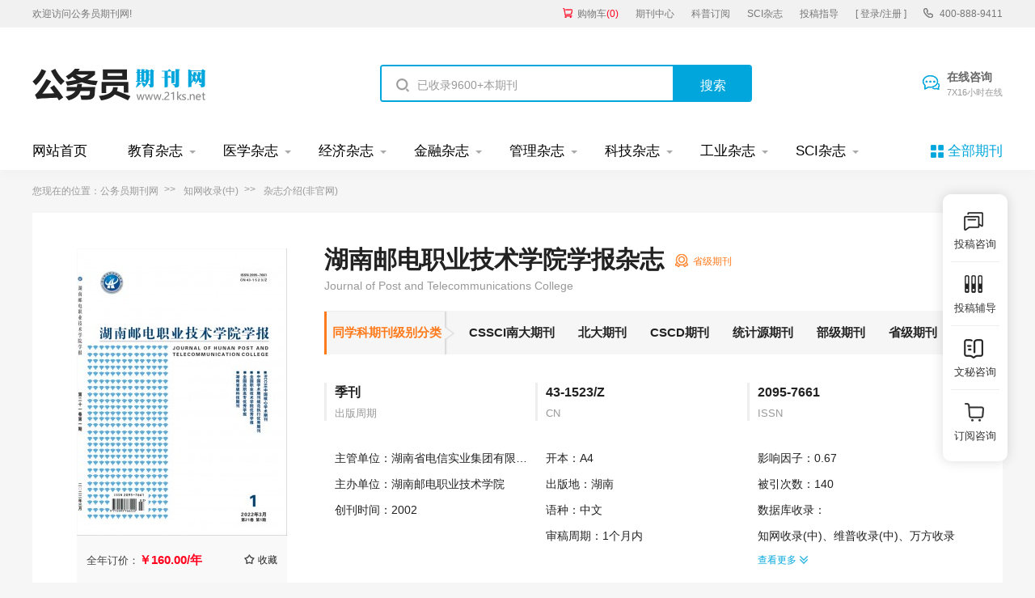

--- FILE ---
content_type: text/html
request_url: https://www.21ks.net/zazhi/5745.html
body_size: 8230
content:
<!doctype html>
<html>
<head>
	
	<title>湖南邮电职业技术学院学报杂志-省级期刊</title>
	<meta name="keywords" content="教育,湖南邮电职业技术学院学报期刊杂志,投稿咨询" />
	<meta name="description" content="《湖南邮电职业技术学院学报》是一本由湖南省电信实业集团有限公司主管，湖南邮电职业技术学院主办的一本面向国内外公开发行的教育类期刊，该刊主要报道教育相关领域的研究成果与实践。该刊已入选省级期刊。影响因子为0.67。" />
	
	<meta charset="utf-8">
<meta name="referrer" content="origin">
<meta name="format-detection" content="telephone=no">
<link rel="stylesheet" type="text/css" href="/theme/21ks.net/default/static/css/base_21ksnet.css"/>
<script type="text/javascript" src="/theme/21ks.net/default/static/js/pub.js"></script>
<script type="text/javascript" src="/theme/21ks.net/default/static/js/common.js"></script>
<script type="text/javascript">app.uri='';app.root='';app.theme='/theme/21ks.net/default';</script>
<script type="text/javascript">var site_root = '';</script>	
</head>
<body class="container ksnet_com_show ksnet_qk_show">
	
	<header>	
	<div class="ksnet_header_top">
		<div class="w1200">
			<div class="left_logo l">
				<a href="/" title="公务员期刊" looyu_bound="1">欢迎访问公务员期刊网!</a>
			</div>
			<div class="right_menu r">
				<a href="/shop/cart/" title="购物车" class="dlicar" looyu_bound="1">购物车<span>(<b>0</b>)</span></a>
				<a href="/zazhi/" title="期刊中心" target="_blank" looyu_bound="1">期刊中心</a>
				<a href="/dingyue/" title="科普订阅" target="_blank" looyu_bound="1">科普订阅</a>
				<a href="/sci/" title="SCI杂志" target="_blank" looyu_bound="1">SCI杂志</a>
				<!-- <a href="/lunwen/" title="范文中心" target="_blank" looyu_bound="1">范文中心</a> -->
				<a href="/vip/sci.html" title="投稿指导" target="_blank" looyu_bound="1">投稿指导</a>
				<a href="javascript:;" onclick="ajaxlogin();" title="登录/注册" class="login" looyu_bound="1">[ 登录/注册 ]</a>
				<span class="ksnet_menu_tel">400-888-9411</span>
			</div>
		</div>
	</div>
	<div class="ksnet_logobanner w1200 after-clear">
		<div class="left_logo l">
			<a href="/" title="公务员期刊"></a>
		</div>
		<div class="mid_search l">
			<form action="/s.html" method="get" name="search">
				<input type="hidden" name="t" value="1" />
				<div class="search-input">
					<div class="l">
						<input type="text" class="q" name="q" placeholder="已收录9600+本期刊" value="" maxlength="50">
					</div>
					<div class="r"><input type="submit" class="s" value="搜索" onclick="if($('.q').val()==0){return false;}"></div>
				</div>
			</form>
		</div>
		<div class="right_service r">
			<a href="javascript:;" onclick="openChat();" class="btn_zxzx">在线咨询<span>7X16小时在线</span></a>
		</div>
	</div>
</header>
	
<!--banner-->
<div class="ksnet_index_banner ksnet_content_banner">
	<div class="w1200">
		<dl class="after-clear">
			<script src="/theme/21ks.net/default/static/js/top_menu_con.js" type="text/javascript" charset="utf-8"></script>
		</dl>
	</div>
</div>


	
	
	
	<div class="ksnet_comcontent w1200">
				
		<div class="ksnet_breadcrumb ksnet_qkbread">
			您现在的位置：<a href="/" title="公务员期刊">公务员期刊网</a>
			<!-- 
			<a href="https://www.21ks.net/zazhi/jiaoyu/" title="教育杂志">教育杂志</a>
			 -->
			
			<a href="https://www.21ks.net/zazhi/zhiwangshoulu/" title="知网收录(中)">知网收录(中)</a>
			
			<!-- 
			<a href="https://www.21ks.net/zazhi/hunan/" title="湖南地区">湖南地区</a>
			 -->
			<span>杂志介绍(非官网)</span>
		</div>
		
		<div class="ksnet_qkshow_desc after-clear">
	<div class="l hoverimg ksnet_coverimg">
		<img src="/upload/thumbnail/image/202308/20/77d_369b.jpg_260x355.jpg" alt="湖南邮电职业技术学院学报杂志" />
		<p class="s_qndj after-clear">全年订价：<span class="price">￥160.00/年</span><a href="javascript:;" title="加入收藏" res="favorite" aid=5745 class="btn_collect"><i class="jrsc"></i><span>收藏</span></a></p>
	</div>
	<div class="r infobox">
		<h1 class="ksnet_qkname">湖南邮电职业技术学院学报杂志</h1>
		<span class="ksnet_qkjb">省级期刊</span>
		<div class="clear"></div>
		<h3>Journal of Post and Telecommunications College</h3>
		<p class="s_zzfl"><b>同学科期刊级别分类</b>
			<a href="https://www.21ks.net/zazhi/jiaoyu/landaheixin/">CSSCI南大期刊</a>
			<a href="https://www.21ks.net/zazhi/jiaoyu/beidaheixin/">北大期刊</a>
			<a href="https://www.21ks.net/zazhi/jiaoyu/cscdheixin/">CSCD期刊</a>
			<a href="https://www.21ks.net/zazhi/jiaoyu/tongjiyun/">统计源期刊</a>
			<a href="https://www.21ks.net/zazhi/jiaoyu/guojiajie/">部级期刊</a>
			<a href="https://www.21ks.net/zazhi/jiaoyu/shengjie/">省级期刊</a>
		</p>
		<ul class="after-clear">
			
			<li>
				<b>季刊</b>
				<span>出版周期</span>
			</li>
			
			
			<li>
				<b>43-1523/Z</b>
				<span>CN</span>
			</li>
			
			
			<li>
				<b>2095-7661</b>
				<span>ISSN</span>
			</li>
			
		</ul>
		<dl>
			<dd title="湖南省电信实业集团有限公司">主管单位：湖南省电信实业集团有限公司</dd>
			<dd title="湖南邮电职业技术学院">主办单位：湖南邮电职业技术学院</dd>
			
			<dd>创刊时间：2002</dd>
		</dl>
		<dl>
			<dd>开本：A4</dd>
			<dd>出版地：<a target="_blank" href="https://www.21ks.net/zazhi/hunan/" title="湖南">湖南</a></dd>
			<dd>语种：中文</dd>
			<dd>审稿周期：1个月内</dd>
		</dl>	
		<dl class="dl_rysl">
			<div state="0">
				<dd>影响因子：0.67</dd>
				
				<dd>被引次数：140</dd>
				
				<dd class="sjktj">数据库收录：<p><a href="https://www.21ks.net/zazhi/zhiwangshoulu/" target="_blank">知网收录(中)</a>、<a href="https://www.21ks.net/zazhi/weipushoulu/" target="_blank">维普收录(中)</a>、<a href="https://www.21ks.net/zazhi/wanfangshoulu/" target="_blank">万方收录(中)</a>、<a href="https://www.21ks.net/zazhi/guojiatushuguan/" target="_blank">国家图书馆馆藏</a>、<a href="https://www.21ks.net/zazhi/shanghaitushuguan/" target="_blank">上海图书馆馆藏</a></p></dd>
			</div>
			<a href="javascript:;" class="btn-qkryckgd">查看更多<i class="open"></i></a>
		</dl>
		<div class="clear"></div>
		<div class="ksnet_qk_btngroup">
			
			<a href="javascript:;" onclick="openChat();return false;" class="btn-common btn-tgzx">投稿咨询</a>
			
			
			<a href="javascript:;" class="btn-common cart-add">立即订购</a>
			
		</div>
	</div>
</div>
		
		<div class="ksnet_qkshow_content after-clear">
			<div class="ksnet_left_con">
				
				<div class="ksnet_comcon ksnet_maincon">
					<!--杂志简介-->
					
					<h3>湖南邮电职业技术学院学报杂志简介</h3>
					<p>
	《湖南邮电职业技术学院学报》（季刊）创刊于2002年，由湖南省电信实业集团有限公司主管，湖南邮电职业技术学院主办，CN刊号为：43-1523/Z，自创刊以来，颇受业界和广大读者的关注和好评。
</p>
<p>
	《湖南邮电职业技术学院学报》被列为以下重要检索期刊收录刊源：中国学术期刊光盘版（CAJ-CD）、中国期刊网（ChinaJournalNet）、中国学术期刊综合评价数据库、中文科技期刊数据库、万方数据——数字化期刊群全文收录、中国优秀期刊（遴选）数据库收录。
</p>
					
					
					
					<!-- 栏目设置 -->
					<h3>湖南邮电职业技术学院学报杂志栏目设置</h3>
					<p>通信工程、互联网工程、高职教育、学术交流、教研教改</p>
					
					
					
					<!--杂志荣誉-->
					<h3 class="ksnet_qkshow_zzry">湖南邮电职业技术学院学报杂志荣誉信息</h3>
					<ul class="rrxx after-clear">								
						
						<li>
							<a href="https://www.21ks.net/zazhi/" target="_blank">Caj-cd规范获奖期刊</a>
						</li>
						
						<li>
							<a href="https://www.21ks.net/zazhi/" target="_blank">中国优秀期刊遴选数据库</a>
						</li>
						
						<li>
							<a href="https://www.21ks.net/zazhi/" target="_blank">中国期刊全文数据库（CJFD）</a>
						</li>
						
						<li>
							<a href="https://www.21ks.net/zazhi/" target="_blank">中国学术期刊（光盘版）全文收录期刊</a>
						</li>
						
						<li>
							<a href="https://www.21ks.net/zazhi/" target="_blank">全国高职院校优秀学报</a>
						</li>
						
						<li>
							<a href="https://www.21ks.net/zazhi/" target="_blank">全国高职高专优秀学报</a>
						</li>
						
					</ul>
					
					
					
					<!--杂志订阅-->
					<h3>湖南邮电职业技术学院学报杂志订阅方式</h3>
					<p>地址：长沙市天心区南湖路沙湖街128号，邮编：410015。</p>
					
					
					
					
					<!--投稿须知 -->
					<h3 class="ksnet_qkshow_tgsx">湖南邮电职业技术学院学报杂志社投稿须知</h3>
					<p>
	1.正文：内文选题思想新颖、观点明确、论据可靠、图表清晰、数据准确，稿件内容不得泄露国家机密。
</p>
<p>
	2.引征注释以页下脚注形式连续编排，翻译文章中，译者需要对专有名词进行解释说明，并以【*译注】的方式在脚注中表明；如译者对原文内容进行实质性补充论述或举出相反例证的，应以【*译按】的方式在脚注中表明。
</p>
<p>
	3.文题一般字数不超过25字。正文各级标题用阿拉伯数字连续编号，层次分明，可用至4级标题。
</p>
<p>
	4.来稿稿件应包括题目、摘要、关键词、正文和参考文献等内容。
</p>
<p>
	5.作者简介应包括出生年、性别、籍贯、职称、学位、研究方向。
</p>
					
					
					
					
				</div>
				
				
				<!--echarts-->


<script type="text/javascript" src="/theme/21ks.net/default/static/js/highcharts.js"></script>
<script type="text/javascript" src="/theme/21ks.net/default/static/js/echarts.min.js"></script>


























<div class="ksnet_comcon ksnet_qk_sjxx">
	
	
	<div class="after-clear">
		<h3>湖南邮电职业技术学院学报杂志数据信息</h3>
		
		<div class="eachcharts_yxyz">
			<h4>影响因子和被引次数</h4>
			<div class="eachchartsbox" id="echarts-bycs"></div>
			<script type="text/javascript">
			$(function () {
			var chart = Highcharts.chart('echarts-bycs', {
				title:{text:'', x:-20 },
				subtitle:{text:'', x:-20},
				colors: ['#00a6dc','#b6ebf7'],
				credits:{enabled: false},
				xAxis:{
					categories: ["2012年","2013年","2014年","2015年","2016年","2017年","2018年","2019年","2020年","2021年","2022年",]
				},
				yAxis:[{
						title: {text: '影响因子'},
						opposite: true
					},{
						title: {text: '被引次数'},
					}],
				plotLines: [{value:0, width:1,}],
				tooltip:{valueSuffix: ''},
				legend:{
					layout: 'horizontal',
					align: 'center',
					verticalAlign: 'top',
					borderWidth: 0
				},
				plotOptions: {
					line: {dataLabels: {enabled: true}}},
					series: [
					{
						name: '影响因子',
						pointWidth: 15,
						type: 'column',
						data: [
							0.2,0.25,0.16,0.24,0.42,0.67,0.72,0.74,0.77,0.67,0.52,
						], 	
					},
					{
						name: '被引次数',
						type: 'column',
						pointWidth: 15,
						yAxis: 1,
						data: [
							161,186,186,217,360,439,485,467,446,360,336,
						],
					}
					]
				});
			});
			</script>
		</div>
		
		<div class="eachcharts_fwl">
			<h4>杂志发文量</h4>
			<div class="eachchartsbox"  id="echarts-ckwx"></div>
			<script type="text/javascript">
			$(function(){
				var chart = Highcharts.chart('echarts-ckwx', {
						title:{text: '',x: -20},
						subtitle:{text:'', x: -20},
						colors: ['#00a6dc','#009fcd'],
						credits:{enabled: false},
						xAxis: {
							categories: [
								"2012年","2013年","2014年","2015年","2016年","2017年","2018年","2019年","2020年","2021年","2022年",
							]
						},
						yAxis:{title: {text: '发文量'},
						plotLines: [{value:0, width:1,}]
					},
					tooltip:{valueSuffix: ''},
					legend:{
						layout: 'horizontal',
						align: 'center',
						verticalAlign: 'top',
						borderWidth: 0
					},
					plotOptions: {
						line: {dataLabels: {enabled: true}}},
						series: [
							{
								name:'发文量',
								data: [
									132,150,170,162,162,170,163,142,140,135,122,
								], 
							}
						],
				});
			});
			</script>
		</div>
		
	</div>
	
	
	
	<div class="after-clear">
		<h3>湖南邮电职业技术学院学报杂志发文分析</h3>
		
		
		
			
		
			
				
			
		
			
				
			
		
			
				
			
		
			
				
			
		
			
				
			
		
			
				
			
		
			
				
			
		
			
				
			
		
			
				
			
		
			
				
			
		
		
		<div class="chartsbox eachcharts_ktfx">
			<h4>主要资助课题分析</h4>
			<table width="100%" border="0" cellpadding="0" cellspacing="0">
				<thead>
					<tr>
						<td>资助课题</td>
						<td>涉及文献</td>
					</tr>
				</thead>
				<tbody>
					
					<tr>
						<td><span>湖南省教育厅重点项目(11A004)</span></td>
						<td>3</td>
					</tr>
					
					<tr>
						<td><span>湖南省大学生研究性学习与创新性实验计划项目([2012]402)</span></td>
						<td>3</td>
					</tr>
					
					<tr>
						<td><span>黑龙江省教育科学规划课题(GBC1212093)</span></td>
						<td>2</td>
					</tr>
					
					<tr>
						<td><span>湖南省高校思想政治教育研究课题(13C44)</span></td>
						<td>2</td>
					</tr>
					
					<tr>
						<td><span>湖南省教育科学规划课题(XJK012CZJ016)</span></td>
						<td>2</td>
					</tr>
					
					<tr>
						<td><span>湖南省教育厅科研基金(12C0962)</span></td>
						<td>2</td>
					</tr>
					
					<tr>
						<td><span>湖南省职业院校教育教学改革研究项目(ZJC2012024)</span></td>
						<td>2</td>
					</tr>
					
					<tr>
						<td><span>广东省粤港关键领域重点突破项目(2005A10307002)</span></td>
						<td>1</td>
					</tr>
					
					<tr>
						<td><span>湖南省哲学社会科学基金(11YBB034)</span></td>
						<td>1</td>
					</tr>
					
					<tr>
						<td><span>湖南省哲学社会科学基金(12YBB017)</span></td>
						<td>1</td>
					</tr>
					
				</tbody>
			</table>
		</div>
		
		
		
		
		
		
			
		
			
				
			
		
			
				
			
		
			
				
			
		
			
				
			
		
			
				
			
		
			
				
			
		
			
				
			
		
			
				
			
		
			
				
			
		
			
				
			
		
		
		<div class="chartsbox eachcharts_xmfx">
			<h4>主要资助项目分析</h4>
			<table width="100%" border="0" cellpadding="0" cellspacing="0">
				<thead>
					<tr>
						<td>资助项目</td>
						<td>涉及文献</td>
					</tr>
				</thead>
				<tbody>
					
					
					
					
					<tr>
						<td><span>湖南省教育厅科研基金</span></td>
						<td>50</td>
					</tr>
					
					
					
					<tr>
						<td><span>湖南省教育科学规划课题</span></td>
						<td>28</td>
					</tr>
					
					
					
					<tr>
						<td><span>江苏省教育厅哲学社会科学基金</span></td>
						<td>21</td>
					</tr>
					
					
					
					<tr>
						<td><span>湖南省教育科学“十二五”规划课题</span></td>
						<td>19</td>
					</tr>
					
					
					
					<tr>
						<td><span>湖南省职业院校教育教学改革研究项目</span></td>
						<td>17</td>
					</tr>
					
					
					
					<tr>
						<td><span>江苏省现代教育技术研究规划课题</span></td>
						<td>12</td>
					</tr>
					
					
					
					<tr>
						<td><span>江西省教育厅科学技术研究项目</span></td>
						<td>8</td>
					</tr>
					
					
					
					<tr>
						<td><span>湖南省哲学社会科学基金</span></td>
						<td>5</td>
					</tr>
					
					
					
					<tr>
						<td><span>湖南省普通高等学校教学改革研究项目</span></td>
						<td>5</td>
					</tr>
					
					
					
					<tr>
						<td><span>江苏省高等教育教改立项研究课题</span></td>
						<td>5</td>
					</tr>
					
					
				</tbody>
			</table>
		</div>
		
		
	</div>	
	
</div>



				
				<!--上下本-->
				<div class="ksnet_comcon ksnet_qk_page">
					<ul>							
						
						<li>
							<a href="https://www.21ks.net/zfws/zfws_13857.html" title="中国文学研究" target="_blank"><span>上一本：</span>中国文学研究</a>
						</li>
						
						
						<li>
							<a href="https://www.21ks.net/zrkx/zrkx_58838.html" title="应用海洋学学报" target="_blank"><span>下一本：</span>应用海洋学学报</a>
						</li>
						
					</ul>
				</div>
				
				
				<div class="price-new-box">
					<div class="left">
						<div class="pic">
							<img src="/upload/thumbnail/image/202308/20/77d_369b.jpg_260x355.jpg" alt="湖南邮电职业技术学院学报杂志" />
						</div>
						<div class="des">
							<h3>湖南邮电职业技术学院学报杂志</h3>
							<p>
							 <span class="dj">订阅价格：<b>￥160.00/1年 </b></span>
							 <span class="jk">发行周期：季刊</span>
							 <span class="jk">纸张开本：A4</span>
							</p>
							<p class="btnBox">
							  <a href="javascript:;"  onclick="openChatDy();return false;">过刊购买</a>
							  <a href="javascript:;"  onclick="openChatDy();return false;">单期购买</a>
							</p>
						</div>
					</div>
					<div class="right">
						<a class="book cart-buy" href="javascript:;" data-url="/shop/cart/buy/product/{id}/num/{num}/">立即购买</a>
						<a class="buy cart-add btn-common" href="javascript:;" >加入购物车</a>
					</div>
				</div>
				
				
				<!--按杂志类别划分-->

<div class="ksnet_comcon ksnet_qk_xgqk ksnet_qk_azzlb after-clear">
	<h4><b>按杂志类别划分：</b></h4>
	
	
	<a href="https://www.21ks.net/zazhi/dzxxkxzh/" title="电子信息科学综合杂志" target="_blank">电子信息科学综合</a>
	
	<a href="https://www.21ks.net/zazhi/wxddzx/" title="无线电电子学杂志" target="_blank">无线电电子学</a>
	
	<a href="https://www.21ks.net/zazhi/dxjs/" title="电信技术杂志" target="_blank">电信技术</a>
	
	<a href="https://www.21ks.net/zazhi/jsjyjjs/" title="计算机硬件技术杂志" target="_blank">计算机硬件技术</a>
	
	<a href="https://www.21ks.net/zazhi/jsjrjjjsjyy/" title="计算机软件及计算机应用杂志" target="_blank">计算机软件及计算机应用</a>
	
	<a href="https://www.21ks.net/zazhi/hlwjs/" title="互联网技术杂志" target="_blank">互联网技术</a>
	
	<a href="https://www.21ks.net/zazhi/zdhjs/" title="自动化技术杂志" target="_blank">自动化技术</a>
	
	<a href="https://www.21ks.net/zazhi/xwycm/" title="新闻与传媒杂志" target="_blank">新闻与传媒</a>
	
	<a href="https://www.21ks.net/zazhi/cb/" title="出版杂志" target="_blank">出版</a>
	
	<a href="https://www.21ks.net/zazhi/tsqbysztsg/" title="图书情报与数字图书馆杂志" target="_blank">图书情报与数字图书馆</a>
	
	<a href="https://www.21ks.net/zazhi/dajbwg/" title="档案及博物馆杂志" target="_blank">档案及博物馆</a>
	
</div>

				
				<!--免责声明-->
				<script src="/theme/21ks.net/default/static/js/s_mzsm_symp.js" type="text/javascript" charset="utf-8"></script>
				地址：长沙市天心区南湖路沙湖街128号，邮编：410015。</p></div>
			
				
			</div>
			
			<div class="ksnet_right_con">
				
				<!--相关期刊-->
				

<div class="ksnet_comcon_right ksnet_right_xgqk">
	<h4>相关期刊</h4>
	<ul>
		
		<li class="hoverimg">
			<a target="_blank" href="https://www.21ks.net/zazhi/236688.html" title="中国政法大学研究生学报杂志" class="after-clear">
				<div class="left-img l">								
					<img src="/upload/thumbnail/image/202502/28/256e9_ac8a.jpg_260x355.jpg" alt="中国政法大学研究生学报" />
				</div>
				<div class="right-info l">
					<h6>中国政法大学研究生学报</h6>
					<p>级别：部级期刊</p>
					<p>荣誉：中国期刊全文数据库（CJFD）</p>
				</div>
			</a>	
		</li>
		
		<li class="hoverimg">
			<a target="_blank" href="https://www.21ks.net/zazhi/236609.html" title="网络空间安全科学学报杂志" class="after-clear">
				<div class="left-img l">								
					<img src="/upload/thumbnail/image/202503/12/19848_89b9.jpg_260x355.jpg" alt="网络空间安全科学学报" />
				</div>
				<div class="right-info l">
					<h6>网络空间安全科学学报</h6>
					<p>级别：CSCD期刊</p>
					<p>荣誉：中国优秀期刊遴选数据库</p>
				</div>
			</a>	
		</li>
		
		<li class="hoverimg">
			<a target="_blank" href="https://www.21ks.net/zazhi/236555.html" title="空间科学与试验学报杂志" class="after-clear">
				<div class="left-img l">								
					<img src="/upload/thumbnail/image/202503/20/234e6_12820.jpg_260x355.jpg" alt="空间科学与试验学报" />
				</div>
				<div class="right-info l">
					<h6>空间科学与试验学报</h6>
					<p>级别：CSCD期刊</p>
					<p>荣誉：中国优秀期刊遴选数据库</p>
				</div>
			</a>	
		</li>
		
		<li class="hoverimg">
			<a target="_blank" href="https://www.21ks.net/zazhi/236540.html" title="火箭军工程大学学报杂志" class="after-clear">
				<div class="left-img l">								
					<img src="/upload/thumbnail/image/202503/21/24ac5_18408.jpg_260x355.jpg" alt="火箭军工程大学学报" />
				</div>
				<div class="right-info l">
					<h6>火箭军工程大学学报</h6>
					<p>级别：省级期刊</p>
					<p>荣誉：中国优秀期刊遴选数据库</p>
				</div>
			</a>	
		</li>
		
		<li class="hoverimg">
			<a target="_blank" href="https://www.21ks.net/zazhi/236510.html" title="纺织工程学报杂志" class="after-clear">
				<div class="left-img l">								
					<img src="/upload/thumbnail/image/202503/25/27a6f_48c0.jpg_260x355.jpg" alt="纺织工程学报" />
				</div>
				<div class="right-info l">
					<h6>纺织工程学报</h6>
					<p>级别：省级期刊</p>
					<p>荣誉：中国优秀期刊遴选数据库</p>
				</div>
			</a>	
		</li>
		
	</ul>
</div>






				
				<!--热门期刊推荐-->
				



<div class="ksnet_comcon_right ksnet_right_qktj">
	<h4>热门期刊推荐</h4>
	<ul>
		
		<li><a target="_blank" href="https://www.21ks.net/zazhi/16289.html" title="佳木斯教育学院学报杂志社">佳木斯教育学院学报杂志社</a></li>
		
		<li><a target="_blank" href="https://www.21ks.net/zazhi/3505.html" title="重庆科技学院学报杂志社">重庆科技学院学报杂志社</a></li>
		
		<li><a target="_blank" href="https://www.21ks.net/zazhi/3555.html" title="佳木斯大学学报杂志社">佳木斯大学学报杂志社</a></li>
		
		<li><a target="_blank" href="https://www.21ks.net/zazhi/11157.html" title="中南大学学报杂志社">中南大学学报杂志社</a></li>
		
		<li><a target="_blank" href="https://www.21ks.net/zazhi/12962.html" title="西昌学院学报杂志社">西昌学院学报杂志社</a></li>
		
		<li><a target="_blank" href="https://www.21ks.net/zazhi/22804.html" title="中国多媒体与网络教学学报杂志社">中国多媒体与网络教学学报杂志社</a></li>
		
		<li><a target="_blank" href="https://www.21ks.net/zazhi/5917.html" title="西南大学学报杂志社">西南大学学报杂志社</a></li>
		
		<li><a target="_blank" href="https://www.21ks.net/zazhi/15841.html" title="武警后勤学院学报杂志社">武警后勤学院学报杂志社</a></li>
		
	</ul>
</div>




				
				<!--经济期刊杂志-->
				





<div class="ksnet_comcon_right ksnet_right_qktj">
	<h4>教育期刊杂志</h4>
	<ul>
		
		<li><a target="_blank" href="https://www.21ks.net/jykx/jykx_17031.html" title="教学月刊杂志编辑部">教学月刊杂志编辑部</a></li>
		
		<li><a target="_blank" href="https://www.21ks.net/jykx/jykx_18991.html" title="小学生·下旬刊杂志编辑部">小学生·下旬刊杂志编辑部</a></li>
		
		<li><a target="_blank" href="https://www.21ks.net/shkx/shkx_28970.html" title="北京教育学院学报杂志编辑部">北京教育学院学报杂志编辑部</a></li>
		
		<li><a target="_blank" href="https://www.21ks.net/shkx/shkx_74152.html" title="正德学院学报杂志编辑部">正德学院学报杂志编辑部</a></li>
		
		<li><a target="_blank" href="https://www.21ks.net/zazhi/236364.html" title="中等日语教育杂志编辑部">中等日语教育杂志编辑部</a></li>
		
		<li><a target="_blank" href="https://www.21ks.net/zazhi/3505.html" title="重庆科技学院学报杂志编辑部">重庆科技学院学报杂志编辑部</a></li>
		
		<li><a target="_blank" href="https://www.21ks.net/zrkx/zrkx_12544.html" title="现代教育技术杂志编辑部">现代教育技术杂志编辑部</a></li>
		
		<li><a target="_blank" href="https://www.21ks.net/jykx/jykx_13347.html" title="当代电大杂志编辑部">当代电大杂志编辑部</a></li>
		
	</ul>
</div>


				
			</div>
		</div>	
	</div>
	
				
<script type="text/javascript">
	var products = {"":{"id":"2158","product_sn":"GS1499704933605745","picture":"\/upload\/image\/202308\/20\/77d_369b.jpg","spec_ids":"","spec":[],"store_nums":"200","warning_line":"0","sell_nums":"0","market_price":"260.00","sell_price":"160.00","weight":"500"}};
	$('.cart-buy').attr('href', $('.cart-buy').data('url').replace('{id}', products[''].id).replace('{num}', 1));
	$(".cart-add").click(function () {
		$.ajax({
			url: "/index.php?m=shop&c=cart&a=add",
			cache: false,
			type: "post",
			dataType: 'json',
			data: { goods_id: 2158, product_id:products[""].id, goods_num: 1 },
			async: false,
			error: function (request) {
				showDialog('alert', '数据提交失败！', '提示信息', 300);
			},
			success: function (result) {
				if (result.status) {
					$('.dlicar b').text(result.data.total);
					$(".ksnet_coverimg img").clone().css({
						position: 'absolute',
						'z-index': '9998',
						border: 'solid 1px #ccc',
						background: '#aaf',
						overflow: 'hidden',
						background: '#fff',
						width:'260px',
						height:'355px'
					}).css($(".ksnet_coverimg img").offset()).appendTo($('body')).animate({
						left: $('.dlicar').offset().left,
						top: $('.dlicar').offset().top,
						width: 10,
						height: 10,
						opacity: 0.8
					}, "slow", function () { $(this).remove();/*$('.cart-num').text( parseInt( $('.cart-num').text() )+1 );*/ });
					$(cartHtml).appendTo($('body')).show().find('.mac-go-cart').attr('href', site_root + '/shop/cart/');
				}
			}
		});
	});
</script>
		
	<script type="text/javascript" charset="utf-8" src="/theme/21ks.net/default/static/js/footer_qk.js"></script>
<!-- 侧边栏 -->

<script type="text/javascript" charset="utf-8" src="/theme/21ks.net/default/static/js/tk-leyuxs.js"></script>


<script type="text/javascript" charset="utf-8" src="/theme/21ks.net/default/static/js/leyutck.js"></script>

	<script language="javascript" src="/index.php?m=article&c=content&a=click&aid=5745"></script>
</body>
</html>

--- FILE ---
content_type: application/javascript
request_url: https://www.21ks.net/theme/21ks.net/default/static/js/s_mzsm_symp.js
body_size: 736
content:
document.writeln("<div class=\'ksnet_comcon ksnet_qk_mzsm after-clear\'>");
document.writeln("	<h5>免责声明</h5>");
document.writeln("  <p>本站合法持有<a target=\'_blank\' rel=\'nofollow\' href=\'/vip/zhengjian.html\'>《出版物经营许可证》</a>，仅销售经国家新闻出版署批准的合法期刊，不是任何杂志官网，不涉及出版事务。本站仅提供有限咨询服务，需要用户自己向出版商投稿且没有绿色通道，是否录用一切以出版商通知为准。提及的第三方名称或商标，其知识产权均属于相应的出版商或期刊，本站与上述机构无从属关系，所有引用均出于解释服务内容的考量，符合商标法规范。本页信息均由法务团队进行把关，若期刊信息有任何问题，请联系在线客服，我们会认真核实处理。");

--- FILE ---
content_type: application/javascript
request_url: https://www.21ks.net/theme/21ks.net/default/static/js/leyutck.js
body_size: 501
content:
document.writeln("		<script type=\'text/javascript\' charset=\'utf-8\' src=\'https://op.jiain.net/20003303/10095484.js\'></script>");

//弹出框
function insertStr(){
	var str = '<div class="dlipop"><h3>你好，需要快速发表文章吗</h3><p>方便快捷 保证正刊</p><a href="javascript:void(0);" class="dlidely">稍后再说</a><a href="javascript:void(0);" class="dlinow" onclick="openChat();return false;">免费咨询</a></div>';
	$("body").append(str);
	$(".dlipop").animate({opacity:1},1000);
	$(".dlipop a").bind("click", function(){
		$(".dlipop").hide();
	});
}
setTimeout(insertStr, 15000);